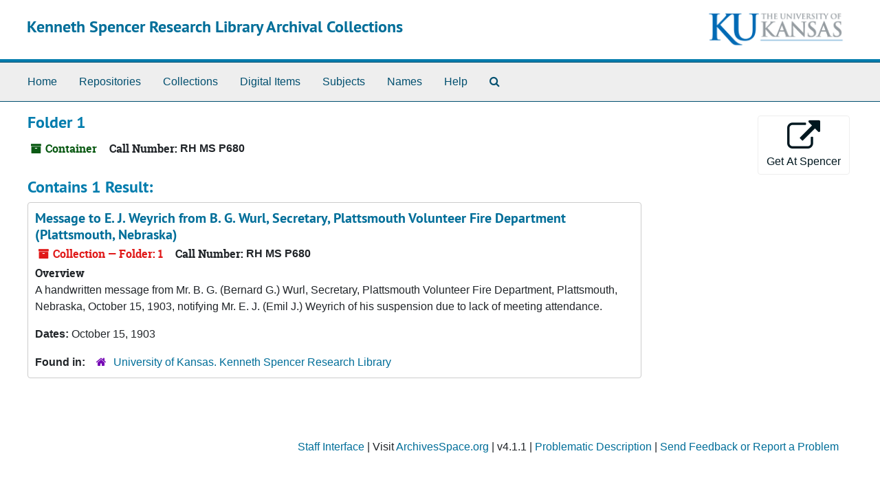

--- FILE ---
content_type: text/html;charset=utf-8
request_url: https://archives.lib.ku.edu/repositories/3/top_containers/35066
body_size: 4534
content:
<!DOCTYPE html>
<html lang="en">
<head>
	<meta charset="utf-8"/>
	<meta http-equiv="X-UA-Compatible" content="IE=edge"/>
	<meta name="viewport" content="width=device-width, initial-scale=1">
	<link rel="icon" type="image/png" href="/assets/KU-favicon.png">
	<title>Found 1 Results | Kenneth Spencer Research Library Archival Collections</title>
	<meta name="csrf-param" content="authenticity_token" />
<meta name="csrf-token" content="ZyN53/P4YARWG8iAYsFIcu48XTV21eKIYCRG1RO0eT/RGGrsIWASO0kRLWnj1JTDuiFNTrLLKf16miXYDCnV5g==" />

		<meta name="referrer" content="origin-when-cross-origin" />

	<script>
	 var APP_PATH = '/';
	 var SHOW_IDENTIFIERS_IN_TREE = false;
	</script>

	<link rel="stylesheet" media="all" href="/assets/application-65346ce1b9e1d0663e2a055e0b2dddffb06b41c1d5cd4827bdc373d3b59295a6.css" />
	<script src="/assets/application-589dd4e86c691634ac2aec1683b4c758133e463261a6795a9e45d0f75b93fad7.js"></script>

	

		<!-- Begin plugin layout -->
		
		<!-- End plugin layout -->
		<!-- Begin plugin layout -->
		
		<!-- End plugin layout -->
		<!-- Begin plugin layout -->
		<link rel="stylesheet" media="screen" href="/assets/css/aeon_request_action.css" />

<script type="text/template" id="aeon_request_modal_template">
  <div class="modal fade aeon_request_selector_modal" id="aeon_request_selector_modal" tabindex="-1" role="dialog" aria-labelledby="aeon_request_selector_modalLabel" aria-hidden="true">
    <div class="modal-dialog">
      <div class="modal-content">
        <div class="modal-header">
          <button type="button" class="close" data-dismiss="modal" aria-hidden="true">&times;</button>
          <h3 class="modal-title" id="aeon_request_selector_modalLabel">Request Details</h3>
        </div>
        <div class="modal-body">
        </div>
        <div class="modal-footer">
          <button type="button" class="btn btn-default" data-dismiss="modal">Cancel</button>
        </div>
      </div>
    </div>
  </div>
</script>



		<!-- End plugin layout -->
		<!-- Begin plugin layout -->
		
		<!-- End plugin layout -->
		<!-- Begin plugin layout -->
		<!-- aspace_sitemap -->

		<!-- End plugin layout -->
		<!-- Begin plugin layout -->
		
		<!-- End plugin layout -->
		<!-- Begin plugin layout -->
		
		<!-- End plugin layout -->
		<!-- Begin plugin layout -->
		<!-- Global site tag (gtag.js) - Google Analytics -->
<script async src="https://www.googletagmanager.com/gtag/js?id=G-5QX6TE3DSK"></script>
<script>
  window.dataLayer = window.dataLayer || [];
  function gtag(){dataLayer.push(arguments);}
  gtag('js', new Date());

  gtag('config', 'UA-9718539-30');
  gtag('config', 'G-5QX6TE3DSK');
</script>


		<!-- End plugin layout -->

<!-- HTML5 shim and Respond.js for IE8 support of HTML5 elements and media queries -->
<!-- WARNING: Respond.js doesn't work if you view the page via file:// -->
<!--[if lt IE 9]>
	<script src="https://oss.maxcdn.com/html5shiv/3.7.3/html5shiv.min.js"></script>
	<script src="https://oss.maxcdn.com/respond/1.4.2/respond.min.js"></script>
<![endif]-->
</head>

<body class="min-h-screen d-flex flex-column">

		<!-- Begin plugin layout -->
		
		<!-- End plugin layout -->
		<!-- Begin plugin layout -->
		
		<!-- End plugin layout -->
		<!-- Begin plugin layout -->
		
		<!-- End plugin layout -->
		<!-- Begin plugin layout -->
		
		<!-- End plugin layout -->
		<!-- Begin plugin layout -->
		
		<!-- End plugin layout -->
		<!-- Begin plugin layout -->
		
		<!-- End plugin layout -->
		<!-- Begin plugin layout -->
		
		<!-- End plugin layout -->
		<!-- Begin plugin layout -->
		
		<!-- End plugin layout -->

	<div class="skipnav">
  <a class="sr-only sr-only-focusable" href="#maincontent">Skip to main content</a>
</div>


	<div class="container-fluid no-pad">
		<section id="header">
  <div class="d-flex row align-items-center px-4">
    <div class="col-sm-9">
      <p class="mb-2 h1">
          <a title="Return to the Kenneth Spencer Research Library Archival Collections homepage" href="https://archives.lib.ku.edu">
        Kenneth Spencer Research Library Archival Collections
          </a>
      </p>
    </div>
    <div class="col-sm-3 d-none d-md-block"><img class="logo" src="/assets/images/kuban2.png" alt="University of Kansas logo" /></div>
  </div>
</section>

		<section id="navigation">
  <nav class="navbar navbar-expand-lg navbar-light navbar-default bg-light p-0" aria-label="top-level navigation">
      <button type="button" class="navbar-toggler m-2 ml-auto" data-toggle="collapse" data-target="#collapsemenu" aria-expanded="false">
        <div class="container">
          <span class="sr-only">Navigation menu for smaller devices</span>
          <span class="navbar-toggler-icon"></span>
        </div>
      </button>
      <div class="collapse navbar-collapse top-bar pl-4" id="collapsemenu">
        <ul class="navbar-nav mr-auto">
            <li class="nav-item p-2">
              <a class="nav-link" href="/">Home</a>
            </li>
            <li class="nav-item p-2">
              <a class="nav-link" href="/repositories">Repositories</a>
            </li>
            <li class="nav-item p-2">
              <a class="nav-link" href="/repositories/resources">Collections</a>
            </li>
            <li class="nav-item p-2">
              <a class="nav-link" href="/objects?limit=digital_object">Digital Items</a>
            </li>
            <li class="nav-item p-2">
              <a class="nav-link" href="/subjects">Subjects</a>
            </li>
            <li class="nav-item p-2">
              <a class="nav-link" href="/agents">Names</a>
            </li>
            <li class="nav-item p-2">
              <a class="nav-link" href="/help"><span class="translation_missing" title="translation missing: en.Help">Help</span></a>
            </li>
            <li class="nav-item p-2"><a class="nav-link" href="/search?reset=true" title="Search The Archives">
                <span class="fa fa-search" aria-hidden="true"></span>
                <span class="sr-only">Search The Archives</span>
              </a>
            </li>
        </ul>
      </div>
  </nav>
</section>

	</div>

	<section id="content" class="container-fluid mt-2 pt-2 flex-grow-1">
		<a name="maincontent" id="maincontent"></a>
		
		<div id="main-content" class="containers">
<div class="d-flex">
  <div class="information flex-grow-1">
    

<h1>
    Folder 1
</h1>


<div class="badge-and-identifier">
  <div class="record-type-badge top_container">
    <i class="fa fa-archive"></i>&#160;Container 
  </div>
    <div class="identifier">
      <span class="id-label">Call Number:</span>&#160;<span class="component">RH MS P680</span>
    </div>
</div>

  </div>
  <div class="page_actions">
    <div title="Page Actions" class="d-flex justify-content-end">
    <div class="large-badge text-center resource p-1">
        
<script src="/assets/js/aeon_request_action.js"></script>


    <form id="aeon_request_sub" target="_self" action="https://aeon.lib.ku.edu/aeon/aeon.dll/OpenURL" accept-charset="UTF-8" method="get"><input name="utf8" type="hidden" value="&#x2713;" autocomplete="off" />
          <input type='hidden' name='repo_code' value='Spencer' />
          <input type='hidden' name='repo_name' value='University of Kansas. Kenneth Spencer Research Library' />
          <input type='hidden' name='SystemID' value='ArchivesSpace' />
          <input type='hidden' name='ReturnLinkURL' value='https://archives.lib.ku.edu/repositories/3/top_containers/35066' />
          <input type='hidden' name='ReturnLinkSystemName' value='Back to ArchivesSpace' />
          <input type='hidden' name='Site' value='SPECCOLL' />
          <input type='hidden' name='EADNumber' value='https://archives.lib.ku.edu/repositories/3/top_containers/35066' />
          <input type='hidden' name='uri' value='/repositories/3/top_containers/35066' />
          <input type='hidden' name='display_string' value='Folder 1' />
          <input type='hidden' name='publish' value='true' />
          <input type='hidden' name='collection_id' value='RH MS P680' />
          <input type='hidden' name='collection_title' value='Message to E. J. Weyrich from B. G. Wurl, Secretary, Plattsmouth Volunteer Fire Department (Plattsmouth, Nebraska)' />
          <input type='hidden' name='accessrestrict' value='' />
          <input type='hidden' name='ItemInfo5' value='' />
          <input type='hidden' name='ItemInfo8' value='' />
          <input type='hidden' name='ItemInfo12' value='Message to E. J. Weyrich from B. G. Wurl, Secretary, Plattsmouth Volunteer Fire Department (Plattsmouth, Nebraska)' />
          <input type='hidden' name='DocumentType' value='' />
          <input type='hidden' name='WebRequestForm' value='' />
          <input type='hidden' name='CallNumber' value='RH MS P680' />
          <input type='hidden' name='ItemInfo14' value='/repositories/3/resources/1396' />
          <input type='hidden' name='SubLocation' value='Folder 1' />
          <input type='hidden' name='ItemVolume' value='' />
          <input type='hidden' name='ItemIssue' value='' />
          <input type='hidden' name='ItemTitle' value='Message to E. J. Weyrich from B. G. Wurl, Secretary, Plattsmouth Volunteer Fire Department (Plattsmouth, Nebraska)' />
              <input type='hidden' name='instance_top_container_long_display_string' value='' />
              <input type='hidden' name='instance_top_container_last_modified_by' value='e492c554' />
              <input type='hidden' name='instance_top_container_display_string' value='Folder 1' />
              <input type='hidden' name='instance_top_container_restricted' value='false' />
              <input type='hidden' name='instance_top_container_created_by' value='e492c554' />
              <input type='hidden' name='instance_top_container_indicator' value='1' />
              <input type='hidden' name='instance_top_container_barcode' value='' />
              <input type='hidden' name='instance_top_container_type' value='folder' />
              <input type='hidden' name='instance_top_container_uri' value='/repositories/3/top_containers/35066' />
              <input type='hidden' name='instance_top_container_collection_identifier' value='RH MS P680' />
              <input type='hidden' name='instance_top_container_collection_display_string' value='Message to E. J. Weyrich from B. G. Wurl, Secretary, Plattsmouth Volunteer Fire Department (Plattsmouth, Nebraska)' />
              <input type='hidden' name='instance_top_container_series_identifier' value='' />
              <input type='hidden' name='instance_top_container_series_display_string' value='' />
              <input type='hidden' name='ReferenceNumber' value='' />
              <input type='hidden' name='ItemInfo1' value='N' />
              <input type='hidden' name='ItemVolume' value='Folder 1' />
              <input type='hidden' name='ItemInfo10' value='/repositories/3/top_containers/35066' />
              <input type='hidden' name='ItemIssue' value='' />
      <input type='hidden' name='Site' value='SPECCOLL'>
      <button type="submit" class="btn page_action request btn-default" title="Get At Spencer">
        <i class="fa fa-external-link fa-external-link-alt fa-3x"></i><br/>Get At Spencer
      </button>
</form>



    </div>
</div>

  </div>
</div>
<div class="row">
  <div class="col-sm-9">

    <div class="staff-hidden d-none">
    </div>

      <h2>Contains 1 Result:</h2>
           <div class="recordrow" style="clear:both" data-uri="/repositories/3/resources/1396">
    

<h3>
    <a class="record-title" href="/repositories/3/resources/1396">  Message to E. J. Weyrich from B. G. Wurl, Secretary, Plattsmouth Volunteer Fire Department (Plattsmouth, Nebraska)</a>
</h3>


<div class="badge-and-identifier">
  <div class="record-type-badge resource">
    <i class="fa fa-archive"></i>&#160;Collection  &mdash; Folder: 1
  </div>
    <div class="identifier">
      <span class="id-label">Call Number:</span>&#160;<span class="component">RH MS P680</span>
    </div>
</div>

    <div class="recordsummary" style="clear:both">

    <div class="abstract single_note">
      <span class='inline-label'>Overview</span>
        <p>A handwritten message from Mr. B. G. (Bernard G.) Wurl, Secretary, Plattsmouth Volunteer Fire Department, Plattsmouth, Nebraska, October 15, 1903, notifying Mr. E. J. (Emil J.) Weyrich of his suspension due to lack of meeting attendance.</p>
    </div>

    <div class="dates">
        <strong>Dates: </strong>
      October 15, 1903
    </div>

  <div class="staff-hidden d-none">
  </div>

    

  <div class="result_context">
      <strong>Found in: </strong>
<span class="repo_name">
  <span class='record-type-badge repository' aria-hidden='true'>       <i class='fa fa-home'></i>     </span>
  <a href="/repositories/3">University of Kansas. Kenneth Spencer Research Library</a>
</span>

  </div>




</div>


    <div>
    </div>

   </div>

      
  </div>

</div>
</div>

	</section>

	<div class="container-fluid panel-footer">
  <div class="row">
     <div class="col-md-12">
       <p class="footer-items"><a href="https://archivesspace.lib.ku.edu">Staff Interface</a>
         | Visit <a href='http://archivesspace.org'>ArchivesSpace.org</a>
         | v4.1.1
         | <a href="https://spencer.lib.ku.edu/collections/problematic-description">Problematic Description</a>
          | <a id='aspaceFeedbackLink' href='https://ku.libwizard.com/loader.php?id=2a261b2a233162b5c22f19b23b44f87f' target='_blank'>Send Feedback or Report a Problem</a></p>
     </div>
  </div>
</div>


</body>
</html>
